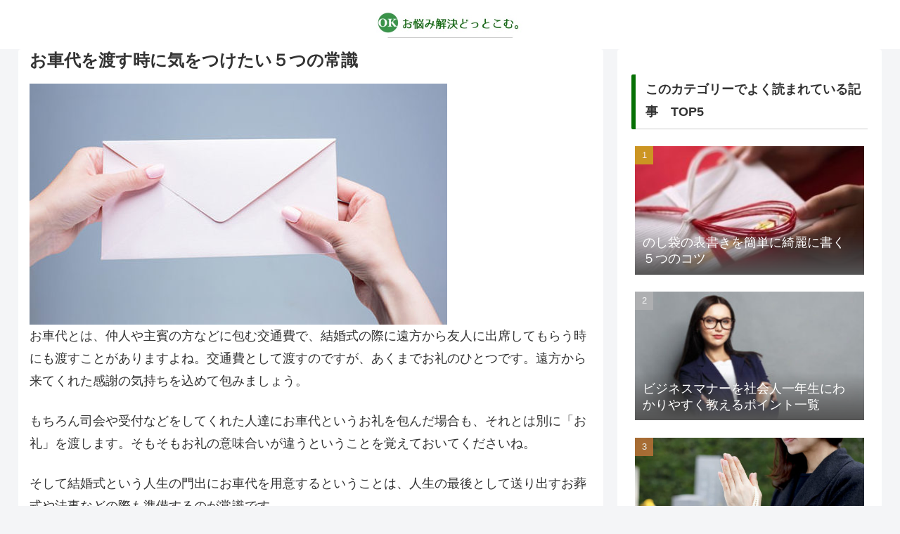

--- FILE ---
content_type: text/html; charset=utf-8
request_url: https://www.google.com/recaptcha/api2/aframe
body_size: 268
content:
<!DOCTYPE HTML><html><head><meta http-equiv="content-type" content="text/html; charset=UTF-8"></head><body><script nonce="s9sx8IQr_vXCZrFhZEFpkQ">/** Anti-fraud and anti-abuse applications only. See google.com/recaptcha */ try{var clients={'sodar':'https://pagead2.googlesyndication.com/pagead/sodar?'};window.addEventListener("message",function(a){try{if(a.source===window.parent){var b=JSON.parse(a.data);var c=clients[b['id']];if(c){var d=document.createElement('img');d.src=c+b['params']+'&rc='+(localStorage.getItem("rc::a")?sessionStorage.getItem("rc::b"):"");window.document.body.appendChild(d);sessionStorage.setItem("rc::e",parseInt(sessionStorage.getItem("rc::e")||0)+1);localStorage.setItem("rc::h",'1769902501293');}}}catch(b){}});window.parent.postMessage("_grecaptcha_ready", "*");}catch(b){}</script></body></html>